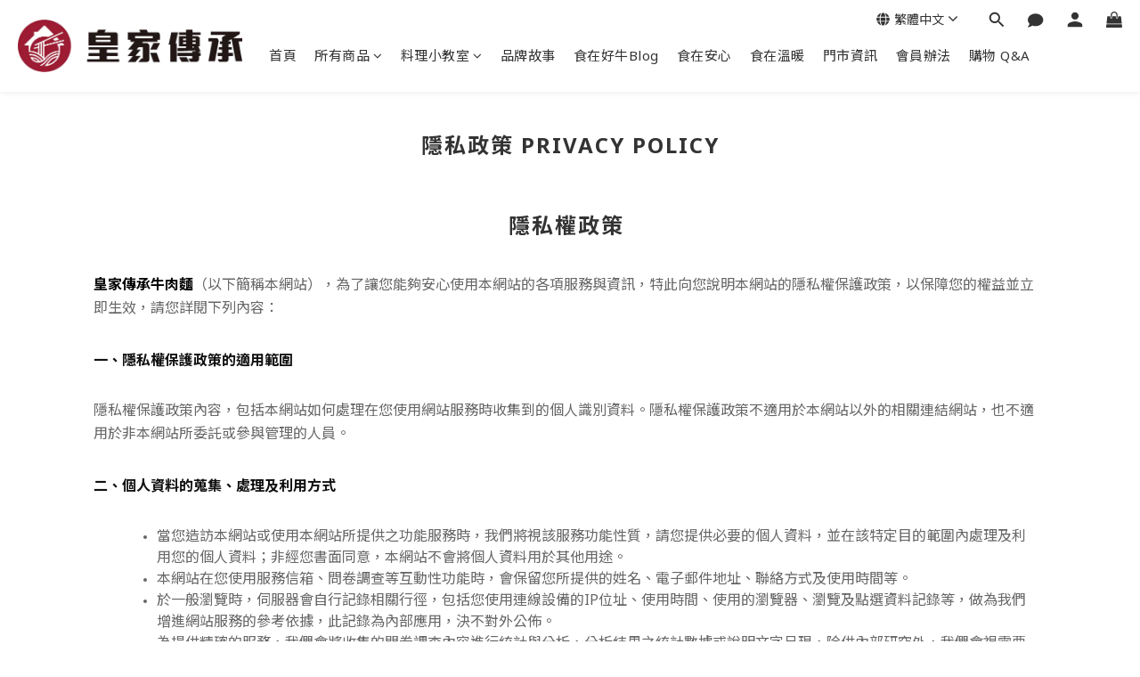

--- FILE ---
content_type: text/plain
request_url: https://www.google-analytics.com/j/collect?v=1&_v=j102&a=1636370892&t=pageview&cu=TWD&_s=1&dl=https%3A%2F%2Fwww.royal-beefnoodles.com%2Fpages%2F%25E9%259A%25B1%25E7%25A7%2581%25E6%2594%25BF%25E7%25AD%2596-privacy-policy&ul=en-us%40posix&dt=%E9%9A%B1%E7%A7%81%E6%94%BF%E7%AD%96%20Privacy%20Policy&sr=1280x720&vp=1280x720&_u=aCDAAEIJAAAAACAMI~&jid=535042973&gjid=774885977&cid=591812130.1768713977&tid=UA-161709479-1&_gid=823025217.1768713977&_r=1&_slc=1&z=1424877090
body_size: -453
content:
2,cG-90GLVPHRB3